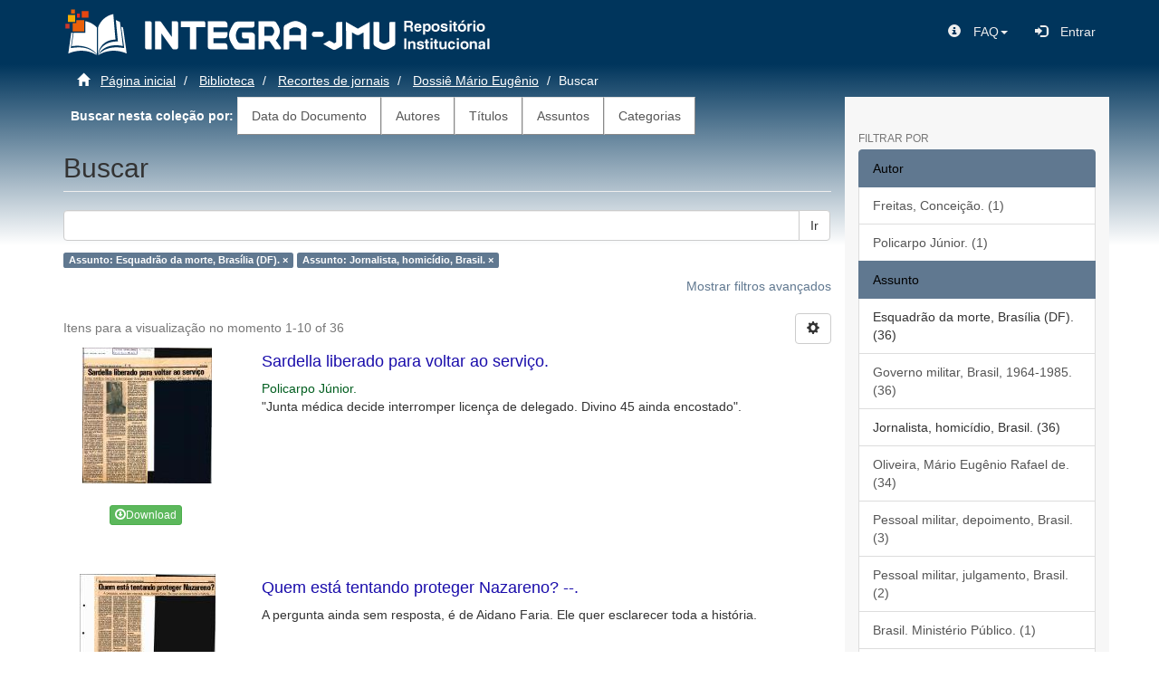

--- FILE ---
content_type: text/html;charset=utf-8
request_url: https://dspace.stm.jus.br/xmlui/handle/123456789/84/discover?filtertype_0=subject&filter_0=Jornalista%2C+homic%C3%ADdio%2C+Brasil.&filter_relational_operator_0=equals&filtertype=subject&filter_relational_operator=equals&filter=Esquadr%C3%A3o+da+morte%2C+Bras%C3%ADlia+%28DF%29.
body_size: 45247
content:
<!DOCTYPE html>
            <!--[if lt IE 7]> <html class="no-js lt-ie9 lt-ie8 lt-ie7" lang="en"> <![endif]-->
            <!--[if IE 7]>    <html class="no-js lt-ie9 lt-ie8" lang="en"> <![endif]-->
            <!--[if IE 8]>    <html class="no-js lt-ie9" lang="en"> <![endif]-->
            <!--[if gt IE 8]><!--> <html class="no-js" lang="en"> <!--<![endif]-->
            <head><META http-equiv="Content-Type" content="text/html; charset=UTF-8">
<meta content="text/html; charset=UTF-8" http-equiv="Content-Type">
<meta content="IE=edge,chrome=1" http-equiv="X-UA-Compatible">
<meta content="width=device-width,initial-scale=1" name="viewport">
<link rel="shortcut icon" href="/xmlui/themes/Mirage2/images/favicon.ico">
<link rel="apple-touch-icon" href="/xmlui/themes/Mirage2/images/apple-touch-icon.png">
<meta name="Generator" content="DSpace 5.10">
<link href="/xmlui/themes/Mirage2/styles/main.css" rel="stylesheet">
<link type="application/opensearchdescription+xml" rel="search" href="http://dspace.stm.jus.br:80/xmlui/description.xml" title="DSpace">
<script>
				//Clear default text of emty text areas on focus
				function tFocus(element)
				{
				if (element.value == ' '){element.value='';}
				}
				//Clear default text of emty text areas on submit
				function tSubmit(form)
				{
				var defaultedElements = document.getElementsByTagName("textarea");
				for (var i=0; i != defaultedElements.length; i++){
				if (defaultedElements[i].value == ' '){
				defaultedElements[i].value='';
				}
				}
				}
				//Disable pressing 'enter' key to submit a form (otherwise pressing 'enter' causes a submission to start over)
				function disableEnterKey(e)
				{
				var key;

				if(window.event)
				key = window.event.keyCode; //Internet Explorer
				else
				key = e.which; //Firefox and Netscape

				if(key == 13) //if "Enter" pressed, then disable!
				return false;
				else
				return true;
				}
			</script><!--[if lt IE 9]>
                <script src="/xmlui/themes/Mirage2/vendor/html5shiv/dist/html5shiv.js"> </script>
                <script src="/xmlui/themes/Mirage2/vendor/respond/respond.min.js"> </script>
                <![endif]--><script src="/xmlui/themes/Mirage2/vendor/modernizr/modernizr.js"> </script>
<link href="/xmlui/themes/Mirage2/font-awesome-4.7.0/css/font-awesome.min.css" rel="stylesheet">
<title>Buscar</title>
</head><body>
<header>
<div class="navbar-default">
<div class="container">
<div role="navigation" class="navbar navbar-static-top row">
<div style="float: left;" class="navbar-header">
<a class="col-sm-2" href="/xmlui/"><img src="/xmlui/themes/Mirage2//images/integra-logo2.png"></a><a class="col-sm-5" href="/xmlui/"><img style="margin-top: 12px;" src="/xmlui/themes/Mirage2//images/head_integra_jmu.png"></a>
</div>
<div class="navbar-header pull-right">
<ul class="nav nav-pills pull-left">
<li>
<form method="get" action="/xmlui/login" style="display: inline">
<button class="navbar-toggle navbar-link"><b aria-hidden="true" class="visible-xs glyphicon glyphicon-user"></b></button>
</form>
</li>
</ul>
</div>
<div class="navbar-header pull-right hidden-xs">
<ul class="nav navbar-nav pull-left">
<li class="dropdown">
<a data-toggle="dropdown" class="dropdown-toggle" role="button" href="#" id="user-dropdown-toggle"><span class="hidden-xs"><span class="glyphicon glyphicon-info-sign">&nbsp;</span>FAQ<b class="caret"></b></span></a>
<ul data-no-collapse="true" aria-labelledby="user-dropdown-toggle" role="menu" class="dropdown-menu pull-right">
<li>
<a target="_blank" href="https://www.stm.jus.br/informacao/biblioteca/faq-integra-jmu"><span class="glyphicon glyphicon-question-sign">&nbsp;</span>Perguntas Frequentes</a>
</li>
<li>
<a target="_blank" href="https://www.stm.jus.br/informacao/biblioteca/fale-com-o-integra-jmu"><span class="glyphicon glyphicon-comment">&nbsp;</span>Formul&aacute;rio do FAQ</a>
</li>
</ul>
</li>
</ul>
<ul class="nav navbar-nav pull-left">
<li>
<a href="/xmlui/ldap-login"><span class="glyphicon glyphicon-log-in">&nbsp;</span><span class="hidden-xs">Entrar</span></a>
</li>
</ul>
</div>
<div class="navbar-header pull-right">
<button type="button" class="navbar-toggle visible-sm visible-xs" data-toggle="offcanvas"><span class="sr-only">Toggle navigation</span><span class="icon-bar"></span><span class="icon-bar"></span><span class="icon-bar"></span></button>
</div>
</div>
</div>
</div>
</header>
<div class="background_gradiente_azul">
<div class="container" id="main-container">
<div class="row">
<div class="col-xs-12 col-sm-12 col-md-9 col-lg-9">
<div class="trail-wrapper hidden-print">
<div class="row">
<div class="col-xs-12">
<div class="breadcrumb dropdown visible-xs">
<a data-toggle="dropdown" class="dropdown-toggle" role="button" href="#" id="trail-dropdown-toggle">Buscar&nbsp;<b class="caret"></b></a>
<ul aria-labelledby="trail-dropdown-toggle" role="menu" class="dropdown-menu">
<li role="presentation">
<a role="menuitem" href="/xmlui/"><i aria-hidden="true" class="glyphicon glyphicon-home"></i>
							&nbsp;
						P&aacute;gina inicial</a>
</li>
<li role="presentation">
<a role="menuitem" href="/xmlui/handle/123456789/1">Biblioteca</a>
</li>
<li role="presentation">
<a role="menuitem" href="/xmlui/handle/123456789/7">Recortes de jornais</a>
</li>
<li role="presentation">
<a role="menuitem" href="/xmlui/handle/123456789/84">Dossi&ecirc; M&aacute;rio Eug&ecirc;nio</a>
</li>
<li role="presentation" class="disabled">
<a href="#" role="menuitem">Buscar</a>
</li>
</ul>
</div>
<ul class="breadcrumb hidden-xs">
<li>
<i aria-hidden="true" class="glyphicon glyphicon-home"></i>
				&nbsp;
			<a href="/xmlui/">P&aacute;gina inicial</a>
</li>
<li>
<a href="/xmlui/handle/123456789/1">Biblioteca</a>
</li>
<li>
<a href="/xmlui/handle/123456789/7">Recortes de jornais</a>
</li>
<li>
<a href="/xmlui/handle/123456789/84">Dossi&ecirc; M&aacute;rio Eug&ecirc;nio</a>
</li>
<li class="active">Buscar</li>
</ul>
</div>
</div>
<div class="row">
<div id="lista_principal" class="col-xs-12">
<b>&nbsp;
							Buscar nesta cole&ccedil;&atilde;o por:
						</b><a class="list-group-item ds-option" href="/xmlui/handle/123456789/84/browse?type=dateissued">Data do Documento</a><a class="list-group-item ds-option" href="/xmlui/handle/123456789/84/browse?type=author">Autores</a><a class="list-group-item ds-option" href="/xmlui/handle/123456789/84/browse?type=title">T&iacute;tulos</a><a class="list-group-item ds-option" href="/xmlui/handle/123456789/84/browse?type=subject">Assuntos</a><a class="list-group-item ds-option" href="/xmlui/handle/123456789/84/browse?type=type">Categorias</a>
</div>
</div>
<div class="row">
<div class="col-xs-12"></div>
</div>
</div>
<div class="hidden" id="no-js-warning-wrapper">
<div id="no-js-warning">
<div class="notice failure">JavaScript is disabled for your browser. Some features of this site may not work without it.</div>
</div>
</div>
<div class="row row-offcanvas-right">
<div class="horizontal-slider clearfix">
<div class="main-content">
<div class="col-lg-12 col-md-12 col-sm-12 col-xs-12">
<div id="lista-comunidades">
<h2 class="ds-div-head page-header first-page-header">Buscar</h2>
<div id="aspect_discovery_SimpleSearch_div_search" class="ds-static-div primary">
<p class="ds-paragraph">
<input id="aspect_discovery_SimpleSearch_field_discovery-json-search-url" class="ds-hidden-field form-control" name="discovery-json-search-url" type="hidden" value="https://dspace.stm.jus.br//JSON/discovery/search">
</p>
<p class="ds-paragraph">
<input id="aspect_discovery_SimpleSearch_field_discovery-json-scope" class="ds-hidden-field form-control" name="discovery-json-scope" type="hidden" value="123456789/84">
</p>
<p class="ds-paragraph">
<input id="aspect_discovery_SimpleSearch_field_contextpath" class="ds-hidden-field form-control" name="contextpath" type="hidden" value="/xmlui">
</p>
<div id="aspect_discovery_SimpleSearch_div_discovery-search-box" class="ds-static-div discoverySearchBox">
<form id="aspect_discovery_SimpleSearch_div_general-query" class="ds-interactive-div discover-search-box" action="discover" method="get" onsubmit="javascript:tSubmit(this);">
<fieldset id="aspect_discovery_SimpleSearch_list_primary-search" class="ds-form-list">
<div class="ds-form-item row">
<div class="col-sm-12">
<p class="input-group">
<input id="aspect_discovery_SimpleSearch_field_query" class="ds-text-field form-control" name="query" type="text" value=""><span class="input-group-btn"><button id="aspect_discovery_SimpleSearch_field_submit" class="ds-button-field btn btn-default search-icon search-icon" name="submit" type="submit">Ir</button></span>
</p>
</div>
</div>
<div id="filters-overview-wrapper-squared"></div>
</fieldset>
<p class="ds-paragraph">
<input id="aspect_discovery_SimpleSearch_field_filtertype_0" class="ds-hidden-field form-control" name="filtertype_0" type="hidden" value="subject">
</p>
<p class="ds-paragraph">
<input id="aspect_discovery_SimpleSearch_field_filtertype_1" class="ds-hidden-field form-control" name="filtertype_1" type="hidden" value="subject">
</p>
<p class="ds-paragraph">
<input id="aspect_discovery_SimpleSearch_field_filter_0" class="ds-hidden-field form-control" name="filter_0" type="hidden" value="Esquadr&atilde;o da morte, Bras&iacute;lia (DF).">
</p>
<p class="ds-paragraph">
<input id="aspect_discovery_SimpleSearch_field_filter_relational_operator_1" class="ds-hidden-field form-control" name="filter_relational_operator_1" type="hidden" value="equals">
</p>
<p class="ds-paragraph">
<input id="aspect_discovery_SimpleSearch_field_filter_1" class="ds-hidden-field form-control" name="filter_1" type="hidden" value="Jornalista, homic&iacute;dio, Brasil.">
</p>
<p class="ds-paragraph">
<input id="aspect_discovery_SimpleSearch_field_filter_relational_operator_0" class="ds-hidden-field form-control" name="filter_relational_operator_0" type="hidden" value="equals">
</p>
</form>
<form id="aspect_discovery_SimpleSearch_div_search-filters" class="ds-interactive-div discover-filters-box " action="discover" method="get" onsubmit="javascript:tSubmit(this);">
<div class="ds-static-div clearfix">
<p class="ds-paragraph pull-right">
<a href="#" class="show-advanced-filters">Mostrar filtros avan&ccedil;ados</a><a href="#" class="hide-advanced-filters hidden">Ocultar Filtros Avan&ccedil;ados</a>
</p>
</div>
<h3 class="ds-div-head discovery-filters-wrapper-head hidden">Filtros</h3>
<div id="aspect_discovery_SimpleSearch_div_discovery-filters-wrapper" class="ds-static-div  hidden">
<p class="ds-paragraph">Utilize filtros para refinar o resultado de busca.</p>
<script type="text/javascript">
                if (!window.DSpace) {
                    window.DSpace = {};
                }
                if (!window.DSpace.discovery) {
                    window.DSpace.discovery = {};
                }
                if (!window.DSpace.discovery.filters) {
                    window.DSpace.discovery.filters = [];
                }
                window.DSpace.discovery.filters.push({
                    type: 'subject',
                    relational_operator: 'equals',
                    query: 'Esquadr\u00E3o da morte, Bras\u00EDlia (DF).',
                });
            </script>
<div>teste</div>
<script type="text/javascript">
                if (!window.DSpace) {
                    window.DSpace = {};
                }
                if (!window.DSpace.discovery) {
                    window.DSpace.discovery = {};
                }
                if (!window.DSpace.discovery.filters) {
                    window.DSpace.discovery.filters = [];
                }
                window.DSpace.discovery.filters.push({
                    type: 'subject',
                    relational_operator: 'equals',
                    query: 'Jornalista, homic\u00EDdio, Brasil.',
                });
            </script>
<div>teste</div>
<script type="text/javascript">
                if (!window.DSpace) {
                    window.DSpace = {};
                }
                if (!window.DSpace.discovery) {
                    window.DSpace.discovery = {};
                }
                if (!window.DSpace.discovery.filters) {
                    window.DSpace.discovery.filters = [];
                }
            </script><script>
            if (!window.DSpace.i18n) {
                window.DSpace.i18n = {};
            } 
            if (!window.DSpace.i18n.discovery) {
                window.DSpace.i18n.discovery = {};
            }
        
                    if (!window.DSpace.i18n.discovery.filtertype) {
                        window.DSpace.i18n.discovery.filtertype = {};
                    }
                window.DSpace.i18n.discovery.filtertype.title='Título';window.DSpace.i18n.discovery.filtertype.author='Autor';window.DSpace.i18n.discovery.filtertype.subject='Assunto';window.DSpace.i18n.discovery.filtertype.dateIssued='Data de publicação';window.DSpace.i18n.discovery.filtertype.type='Tipo de documento';
                    if (!window.DSpace.i18n.discovery.filter_relational_operator) {
                        window.DSpace.i18n.discovery.filter_relational_operator = {};
                    }
                window.DSpace.i18n.discovery.filter_relational_operator.contains='Contém';window.DSpace.i18n.discovery.filter_relational_operator.equals='Igual';window.DSpace.i18n.discovery.filter_relational_operator.authority='ID';window.DSpace.i18n.discovery.filter_relational_operator.notcontains='Não contém';window.DSpace.i18n.discovery.filter_relational_operator.notequals='Diferentes';window.DSpace.i18n.discovery.filter_relational_operator.notauthority='sem ID';</script>
<div id="aspect_discovery_SimpleSearch_row_filter-controls" class="ds-form-item apply-filter">
<div>
<div class="">
<p class="btn-group">
<button id="aspect_discovery_SimpleSearch_field_submit_reset_filter" class="ds-button-field btn btn-default discovery-reset-filter-button discovery-reset-filter-button" name="submit_reset_filter" type="submit">Limpar</button><button class="ds-button-field btn btn-default discovery-add-filter-button visible-xs discovery-add-filter-button visible-xs " name="submit_add_filter" type="submit">Add New Filter</button><button id="aspect_discovery_SimpleSearch_field_submit_apply_filter" class="ds-button-field btn btn-default discovery-apply-filter-button discovery-apply-filter-button" name="submit_apply_filter" type="submit">Aplicar</button>
</p>
</div>
</div>
</div>
</div>
</form>
</div>
<form id="aspect_discovery_SimpleSearch_div_main-form" class="ds-interactive-div " action="/xmlui/handle/123456789/84/discover" method="post" onsubmit="javascript:tSubmit(this);">
<p class="ds-paragraph">
<input id="aspect_discovery_SimpleSearch_field_search-result" class="ds-hidden-field form-control" name="search-result" type="hidden" value="true">
</p>
<p class="ds-paragraph">
<input id="aspect_discovery_SimpleSearch_field_query" class="ds-hidden-field form-control" name="query" type="hidden" value="">
</p>
<p class="ds-paragraph">
<input id="aspect_discovery_SimpleSearch_field_current-scope" class="ds-hidden-field form-control" name="current-scope" type="hidden" value="123456789/84">
</p>
<p class="ds-paragraph">
<input id="aspect_discovery_SimpleSearch_field_filtertype_0" class="ds-hidden-field form-control" name="filtertype_0" type="hidden" value="subject">
</p>
<p class="ds-paragraph">
<input id="aspect_discovery_SimpleSearch_field_filtertype_1" class="ds-hidden-field form-control" name="filtertype_1" type="hidden" value="subject">
</p>
<p class="ds-paragraph">
<input id="aspect_discovery_SimpleSearch_field_filter_0" class="ds-hidden-field form-control" name="filter_0" type="hidden" value="Esquadr&atilde;o da morte, Bras&iacute;lia (DF).">
</p>
<p class="ds-paragraph">
<input id="aspect_discovery_SimpleSearch_field_filter_relational_operator_1" class="ds-hidden-field form-control" name="filter_relational_operator_1" type="hidden" value="equals">
</p>
<p class="ds-paragraph">
<input id="aspect_discovery_SimpleSearch_field_filter_1" class="ds-hidden-field form-control" name="filter_1" type="hidden" value="Jornalista, homic&iacute;dio, Brasil.">
</p>
<p class="ds-paragraph">
<input id="aspect_discovery_SimpleSearch_field_filter_relational_operator_0" class="ds-hidden-field form-control" name="filter_relational_operator_0" type="hidden" value="equals">
</p>
<p class="ds-paragraph">
<input id="aspect_discovery_SimpleSearch_field_rpp" class="ds-hidden-field form-control" name="rpp" type="hidden" value="10">
</p>
<p class="ds-paragraph">
<input id="aspect_discovery_SimpleSearch_field_sort_by" class="ds-hidden-field form-control" name="sort_by" type="hidden" value="score">
</p>
<p class="ds-paragraph">
<input id="aspect_discovery_SimpleSearch_field_order" class="ds-hidden-field form-control" name="order" type="hidden" value="desc">
</p>
</form>
<div class="pagination-masked clearfix top">
<div class="row">
<div class="col-xs-9">
<p class="pagination-info">Itens para a visualiza&ccedil;&atilde;o no momento 1-10 of 36</p>
</div>
<div class="col-xs-3">
<div class="btn-group discovery-sort-options-menu pull-right controls-gear-wrapper" id="aspect_discovery_SimpleSearch_div_search-controls-gear">
<button data-toggle="dropdown" class="btn btn-default dropdown-toggle"><span aria-hidden="true" class="glyphicon glyphicon-cog"></span></button>
<ul role="menu" class="dropdown-menu">
<li id="aspect_discovery_SimpleSearch_item_sort-head" class=" gear-head first dropdown-header">Op&ccedil;&atilde;o de ordena&ccedil;&atilde;o:</li>
<li id="aspect_discovery_SimpleSearch_item_relevance" class=" gear-option gear-option-selected">
<a class="" href="sort_by=score&order=desc"><span class="glyphicon glyphicon-ok btn-xs active"></span>Relev&acirc;ncia</a>
</li>
<li id="aspect_discovery_SimpleSearch_item_dc_title_sort" class=" gear-option">
<a class="" href="sort_by=dc.title_sort&order=asc"><span class="glyphicon glyphicon-ok btn-xs invisible"></span>T&iacute;tulo - crescente</a>
</li>
<li id="aspect_discovery_SimpleSearch_item_dc_title_sort" class=" gear-option">
<a class="" href="sort_by=dc.title_sort&order=desc"><span class="glyphicon glyphicon-ok btn-xs invisible"></span>T&iacute;tulo - decrescente</a>
</li>
<li id="aspect_discovery_SimpleSearch_item_dc_date_issued_dt" class=" gear-option">
<a class="" href="sort_by=dc.date.issued_dt&order=asc"><span class="glyphicon glyphicon-ok btn-xs invisible"></span>Data de publica&ccedil;&atilde;o - crescente</a>
</li>
<li id="aspect_discovery_SimpleSearch_item_dc_date_issued_dt" class=" gear-option">
<a class="" href="sort_by=dc.date.issued_dt&order=desc"><span class="glyphicon glyphicon-ok btn-xs invisible"></span>Data de publica&ccedil;&atilde;o - decrescente</a>
</li>
<li class="divider"></li>
<li id="aspect_discovery_SimpleSearch_item_rpp-head" class=" gear-head dropdown-header">Resultados por p&aacute;gina:</li>
<li id="aspect_discovery_SimpleSearch_item_rpp-5" class=" gear-option">
<a class="" href="rpp=5"><span class="glyphicon glyphicon-ok btn-xs invisible"></span>5</a>
</li>
<li id="aspect_discovery_SimpleSearch_item_rpp-10" class=" gear-option gear-option-selected">
<a class="" href="rpp=10"><span class="glyphicon glyphicon-ok btn-xs active"></span>10</a>
</li>
<li id="aspect_discovery_SimpleSearch_item_rpp-20" class=" gear-option">
<a class="" href="rpp=20"><span class="glyphicon glyphicon-ok btn-xs invisible"></span>20</a>
</li>
<li id="aspect_discovery_SimpleSearch_item_rpp-40" class=" gear-option">
<a class="" href="rpp=40"><span class="glyphicon glyphicon-ok btn-xs invisible"></span>40</a>
</li>
<li id="aspect_discovery_SimpleSearch_item_rpp-60" class=" gear-option">
<a class="" href="rpp=60"><span class="glyphicon glyphicon-ok btn-xs invisible"></span>60</a>
</li>
<li id="aspect_discovery_SimpleSearch_item_rpp-80" class=" gear-option">
<a class="" href="rpp=80"><span class="glyphicon glyphicon-ok btn-xs invisible"></span>80</a>
</li>
<li id="aspect_discovery_SimpleSearch_item_rpp-100" class=" gear-option">
<a class="" href="rpp=100"><span class="glyphicon glyphicon-ok btn-xs invisible"></span>100</a>
</li>
</ul>
</div>
</div>
</div>
</div>
<div id="aspect_discovery_SimpleSearch_div_search-results" class="ds-static-div primary">
<div class="row ds-artifact-item ">
<div class="col-sm-3 hidden-xs">
<div class="thumbnail artifact-preview">
<a href="/xmlui/handle/123456789/32249" class="image-link"><img alt="Thumbnail" class="img-responsive" src="/xmlui/bitstream/handle/123456789/32249/769495_A1b.pdf.jpg?sequence=6&isAllowed=y"></a>
</div>
<a href="/xmlui/bitstream/handle/123456789/32249/769495_A1b.pdf?sequence=2&isAllowed=n"><button class="btn btn-success btn-xs-discover" type="button"><span class="glyphicon glyphicon-download"></span>Download</button></a>
</div>
<div class="col-sm-9 artifact-description">
<a href="/xmlui/handle/123456789/32249">
<h4 class="padraogoogletitulo">Sardella liberado para voltar ao servi&ccedil;o.<span class="Z3988" title="ctx_ver=Z39.88-2004&amp;rft_val_fmt=info%3Aofi%2Ffmt%3Akev%3Amtx%3Adc&amp;rft_id=Correio+braziliense%2C+p.+18%2C++22+out.+1986+%28000414727%29.&amp;rft_id=Pastas+de+recortes+de+jornais+do+STM%2C+n.+DME.+Dossi%C3%AA+M%C3%A1rio+Eug%C3%AAnio+%28000706855%29.&amp;rft_id=https%3A%2F%2Fdspace.stm.jus.br%2Fhandle%2F123456789%2F32249&amp;rfr_id=info%3Asid%2Fdspace.org%3Arepository&amp;">&nbsp;</span>
</h4>
</a>
<div class="artifact-info">
<span class="author h4"><small><span style="color:#015e1f">Policarpo J&uacute;nior.</span></small></span> 
<div class="abstract">"Junta m&eacute;dica decide interromper licen&ccedil;a de delegado. Divino 45 ainda encostado".</div>
</div>
</div>
</div>
<div class="row ds-artifact-item ">
<div class="col-sm-3 hidden-xs">
<div class="thumbnail artifact-preview">
<a href="/xmlui/handle/123456789/32250" class="image-link"><img alt="Thumbnail" class="img-responsive" src="/xmlui/bitstream/handle/123456789/32250/776554_A1b.pdf.jpg?sequence=6&isAllowed=y"></a>
</div>
<a href="/xmlui/bitstream/handle/123456789/32250/776554_A1b.pdf?sequence=2&isAllowed=n"><button class="btn btn-success btn-xs-discover" type="button"><span class="glyphicon glyphicon-download"></span>Download</button></a>
</div>
<div class="col-sm-9 artifact-description">
<a href="/xmlui/handle/123456789/32250">
<h4 class="padraogoogletitulo">Quem est&aacute; tentando proteger Nazareno? --.<span class="Z3988" title="ctx_ver=Z39.88-2004&amp;rft_val_fmt=info%3Aofi%2Ffmt%3Akev%3Amtx%3Adc&amp;rft_id=Correio+braziliense%2C+p.+36%2C+16+fev.+1986+%28000414727%29.&amp;rft_id=Pastas+de+recortes+de+jornais+do+STM%2C+n.+DME.+Dossi%C3%AA+M%C3%A1rio+Eug%C3%AAnio+%28000706855%29.&amp;rft_id=https%3A%2F%2Fdspace.stm.jus.br%2Fhandle%2F123456789%2F32250&amp;rfr_id=info%3Asid%2Fdspace.org%3Arepository&amp;">&nbsp;</span>
</h4>
</a>
<div class="artifact-info">
<span class="author h4"><small></small></span> 
<div class="abstract">A pergunta ainda sem resposta, &eacute; de Aidano Faria. Ele quer esclarecer toda a hist&oacute;ria.</div>
</div>
</div>
</div>
<div class="row ds-artifact-item ">
<div class="col-sm-3 hidden-xs">
<div class="thumbnail artifact-preview">
<a href="/xmlui/handle/123456789/32266" class="image-link"><img alt="Thumbnail" class="img-responsive" src="/xmlui/bitstream/handle/123456789/32266/769470_A1b.pdf.jpg?sequence=6&isAllowed=y"></a>
</div>
<a href="/xmlui/bitstream/handle/123456789/32266/769470_A1b.pdf?sequence=2&isAllowed=n"><button class="btn btn-success btn-xs-discover" type="button"><span class="glyphicon glyphicon-download"></span>Download</button></a>
</div>
<div class="col-sm-9 artifact-description">
<a href="/xmlui/handle/123456789/32266">
<h4 class="padraogoogletitulo">Escolha do novo relator n&atilde;o &eacute; tarefa demorada.<span class="Z3988" title="ctx_ver=Z39.88-2004&amp;rft_val_fmt=info%3Aofi%2Ffmt%3Akev%3Amtx%3Adc&amp;rft_id=Correio+braziliense%2C+p.+16%2C+16+abr.+1986+%28000414727%29.&amp;rft_id=Pastas+de+recortes+de+jornais+do+STM%2C+n.+DME.+Dossi%C3%AA+M%C3%A1rio+Eug%C3%AAnio+%28000706855%29.&amp;rft_id=https%3A%2F%2Fdspace.stm.jus.br%2Fhandle%2F123456789%2F32266&amp;rfr_id=info%3Asid%2Fdspace.org%3Arepository&amp;">&nbsp;</span>
</h4>
</a>
<div class="artifact-info">
<span class="author h4"><small></small></span> 
<div class="abstract">"A indica&ccedil;&atilde;o &eacute; por sorteio e acontecer&aacute; 48h ap&oacute;s a assinatura da aposentadoria de Hel&aacute;dio".</div>
</div>
</div>
</div>
<div class="row ds-artifact-item ">
<div class="col-sm-3 hidden-xs">
<div class="thumbnail artifact-preview">
<a href="/xmlui/handle/123456789/32285" class="image-link"><img alt="Thumbnail" class="img-responsive" src="/xmlui/bitstream/handle/123456789/32285/795403_A1b.pdf.jpg?sequence=6&isAllowed=y"></a>
</div>
<a href="/xmlui/bitstream/handle/123456789/32285/795403_A1b.pdf?sequence=2&isAllowed=n"><button class="btn btn-success btn-xs-discover" type="button"><span class="glyphicon glyphicon-download"></span>Download</button></a>
</div>
<div class="col-sm-9 artifact-description">
<a href="/xmlui/handle/123456789/32285">
<h4 class="padraogoogletitulo">Caso M&aacute;rio tem novo relator.<span class="Z3988" title="ctx_ver=Z39.88-2004&amp;rft_val_fmt=info%3Aofi%2Ffmt%3Akev%3Amtx%3Adc&amp;rft_id=Correio+braziliense%2C+p.+14%2C+12+nov.+1985+%28000414727%29.&amp;rft_id=Pastas+de+recortes+de+jornais+do+STM%2C+n.+DME.+Dossi%C3%AA+M%C3%A1rio+Eug%C3%AAnio+%28000706855%29.&amp;rft_id=https%3A%2F%2Fdspace.stm.jus.br%2Fhandle%2F123456789%2F32285&amp;rfr_id=info%3Asid%2Fdspace.org%3Arepository&amp;">&nbsp;</span>
</h4>
</a>
<div class="artifact-info">
<span class="author h4"><small></small></span> 
</div>
</div>
</div>
<div class="row ds-artifact-item ">
<div class="col-sm-3 hidden-xs">
<div class="thumbnail artifact-preview">
<a href="/xmlui/handle/123456789/32279" class="image-link"><img alt="Thumbnail" class="img-responsive" src="/xmlui/bitstream/handle/123456789/32279/769388_A1b.pdf.jpg?sequence=6&isAllowed=y"></a>
</div>
<a href="/xmlui/bitstream/handle/123456789/32279/769388_A1b.pdf?sequence=2&isAllowed=n"><button class="btn btn-success btn-xs-discover" type="button"><span class="glyphicon glyphicon-download"></span>Download</button></a>
</div>
<div class="col-sm-9 artifact-description">
<a href="/xmlui/handle/123456789/32279">
<h4 class="padraogoogletitulo">Fam&iacute;lia de M&aacute;rio pode processar Nadir.<span class="Z3988" title="ctx_ver=Z39.88-2004&amp;rft_val_fmt=info%3Aofi%2Ffmt%3Akev%3Amtx%3Adc&amp;rft_id=Correio+braziliense+18+15%2F02%2F1986+%28000414727%29.&amp;rft_id=Pastas+de+recortes+de+jornais+do+STM+DME+Dossi%C3%AA+M%C3%A1rio+Eug%C3%AAnio+%28000706855%29.&amp;rft_id=https%3A%2F%2Fdspace.stm.jus.br%2Fhandle%2F123456789%2F32279&amp;rfr_id=info%3Asid%2Fdspace.org%3Arepository&amp;">&nbsp;</span>
</h4>
</a>
<div class="artifact-info">
<span class="author h4"><small></small></span> 
<div class="abstract">"A&ccedil;&atilde;o seria para for&ccedil;ar a entrega do depoimento do sargento Nazareno, que acusa Lauro Rieth".</div>
</div>
</div>
</div>
<div class="row ds-artifact-item ">
<div class="col-sm-3 hidden-xs">
<div class="thumbnail artifact-preview">
<a href="/xmlui/handle/123456789/32272" class="image-link"><img alt="Thumbnail" class="img-responsive" src="/xmlui/bitstream/handle/123456789/32272/769459_A1b.pdf.jpg?sequence=6&isAllowed=y"></a>
</div>
<a href="/xmlui/bitstream/handle/123456789/32272/769459_A1b.pdf?sequence=2&isAllowed=n"><button class="btn btn-success btn-xs-discover" type="button"><span class="glyphicon glyphicon-download"></span>Download</button></a>
</div>
<div class="col-sm-9 artifact-description">
<a href="/xmlui/handle/123456789/32272">
<h4 class="padraogoogletitulo">Nazareno abre o jogo e acusa o coronel Rieth.<span class="Z3988" title="ctx_ver=Z39.88-2004&amp;rft_val_fmt=info%3Aofi%2Ffmt%3Akev%3Amtx%3Adc&amp;rft_id=Correio+braziliense+23+20%2F03%2F1986+%28000414727%29.&amp;rft_id=Pastas+de+recortes+de+jornais+do+STM+DME+Dossi%C3%AA+M%C3%A1rio+Eug%C3%AAnio+%28000706855%29.&amp;rft_id=https%3A%2F%2Fdspace.stm.jus.br%2Fhandle%2F123456789%2F32272&amp;rfr_id=info%3Asid%2Fdspace.org%3Arepository&amp;">&nbsp;</span>
</h4>
</a>
<div class="artifact-info">
<span class="author h4"><small></small></span> 
<div class="abstract">"O ex-secret&aacute;rio ofereceu viaturas e homens para o sucesso da "Opera&ccedil;&atilde;o Leite"".</div>
</div>
</div>
</div>
<div class="row ds-artifact-item ">
<div class="col-sm-3 hidden-xs">
<div class="thumbnail artifact-preview">
<a href="/xmlui/handle/123456789/32256" class="image-link"><img alt="Thumbnail" class="img-responsive" src="/xmlui/bitstream/handle/123456789/32256/769488_A1b.pdf.jpg?sequence=6&isAllowed=y"></a>
</div>
<a href="/xmlui/bitstream/handle/123456789/32256/769488_A1b.pdf?sequence=2&isAllowed=n"><button class="btn btn-success btn-xs-discover" type="button"><span class="glyphicon glyphicon-download"></span>Download</button></a>
</div>
<div class="col-sm-9 artifact-description">
<a href="/xmlui/handle/123456789/32256">
<h4 class="padraogoogletitulo">L&uacute;cio Arantes &eacute; o novo relator do caso M&aacute;rio.<span class="Z3988" title="ctx_ver=Z39.88-2004&amp;rft_val_fmt=info%3Aofi%2Ffmt%3Akev%3Amtx%3Adc&amp;rft_id=Correio+braziliense%2C+p.+20%2C+9+maio+1986+%28000414727%29.&amp;rft_id=Pastas+de+recortes+de+jornais+do+STM%2C+n.+DME.+Dossi%C3%AA+M%C3%A1rio+Eug%C3%AAnio+%28000706855%29.&amp;rft_id=https%3A%2F%2Fdspace.stm.jus.br%2Fhandle%2F123456789%2F32256&amp;rfr_id=info%3Asid%2Fdspace.org%3Arepository&amp;">&nbsp;</span>
</h4>
</a>
<div class="artifact-info">
<span class="author h4"><small></small></span> 
<div class="abstract">"Antes de analisar os recursos, ele decide sobre a juntada dos depoimentos contra Rieth".</div>
</div>
</div>
</div>
<div class="row ds-artifact-item ">
<div class="col-sm-3 hidden-xs">
<div class="thumbnail artifact-preview">
<a href="/xmlui/handle/123456789/32248" class="image-link"><img alt="Thumbnail" class="img-responsive" src="/xmlui/bitstream/handle/123456789/32248/769467_A1b.pdf.jpg?sequence=6&isAllowed=y"></a>
</div>
<a href="/xmlui/bitstream/handle/123456789/32248/769467_A1b.pdf?sequence=2&isAllowed=n"><button class="btn btn-success btn-xs-discover" type="button"><span class="glyphicon glyphicon-download"></span>Download</button></a>
</div>
<div class="col-sm-9 artifact-description">
<a href="/xmlui/handle/123456789/32248">
<h4 class="padraogoogletitulo">Caso M&aacute;rio trope&ccedil;a agora numa aposentadoria.<span class="Z3988" title="ctx_ver=Z39.88-2004&amp;rft_val_fmt=info%3Aofi%2Ffmt%3Akev%3Amtx%3Adc&amp;rft_id=Correio+braziliense%2C+p.+26%2C+15+abr.+1986+%28000414727%29.&amp;rft_id=Pastas+de+recortes+de+jornais+do+STM%2C+n.+DME.+Dossi%C3%AA+M%C3%A1rio+Eug%C3%AAnio+%28000706855%29.&amp;rft_id=https%3A%2F%2Fdspace.stm.jus.br%2Fhandle%2F123456789%2F32248&amp;rfr_id=info%3Asid%2Fdspace.org%3Arepository&amp;">&nbsp;</span>
</h4>
</a>
<div class="artifact-info">
<span class="author h4"><small><span style="color:#015e1f">Freitas, Concei&ccedil;&atilde;o.</span></small></span> 
<div class="abstract">"Relator deixa a carreira antes de julgar os recursos e o processo volta &agrave; fase inicial".</div>
</div>
</div>
</div>
<div class="row ds-artifact-item ">
<div class="col-sm-3 hidden-xs">
<div class="thumbnail artifact-preview">
<a href="/xmlui/handle/123456789/32246" class="image-link"><img alt="Thumbnail" class="img-responsive" src="/xmlui/bitstream/handle/123456789/32246/769501_A1b.pdf.jpg?sequence=6&isAllowed=y"></a>
</div>
<a href="/xmlui/bitstream/handle/123456789/32246/769501_A1b.pdf?sequence=2&isAllowed=n"><button class="btn btn-success btn-xs-discover" type="button"><span class="glyphicon glyphicon-download"></span>Download</button></a>
</div>
<div class="col-sm-9 artifact-description">
<a href="/xmlui/handle/123456789/32246">
<h4 class="padraogoogletitulo">Nazareno n&atilde;o se abala com a pena de onze anos.<span class="Z3988" title="ctx_ver=Z39.88-2004&amp;rft_val_fmt=info%3Aofi%2Ffmt%3Akev%3Amtx%3Adc&amp;rft_id=Correio+braziliense+8783+21-22+29%2F04%2F1987+%28000414727%29.&amp;rft_id=Pastas+de+recortes+de+jornais+do+STM+DME+Dossi%C3%AA+M%C3%A1rio+Eug%C3%AAnio+%28000706855%29.&amp;rft_id=https%3A%2F%2Fdspace.stm.jus.br%2Fhandle%2F123456789%2F32246&amp;rfr_id=info%3Asid%2Fdspace.org%3Arepository&amp;">&nbsp;</span>
</h4>
</a>
<div class="artifact-info">
<span class="author h4"><small></small></span> 
<div class="abstract">"Ele sorriu no final da sess&atilde;o, aliviado, demonstrando que esperava condena&ccedil;&atilde;o mais pesada".</div>
</div>
</div>
</div>
<div class="row ds-artifact-item ">
<div class="col-sm-3 hidden-xs">
<div class="thumbnail artifact-preview">
<a href="/xmlui/handle/123456789/32260" class="image-link"><img alt="Thumbnail" class="img-responsive" src="/xmlui/bitstream/handle/123456789/32260/769482_A1b.pdf.jpg?sequence=6&isAllowed=y"></a>
</div>
<a href="/xmlui/bitstream/handle/123456789/32260/769482_A1b.pdf?sequence=2&isAllowed=n"><button class="btn btn-success btn-xs-discover" type="button"><span class="glyphicon glyphicon-download"></span>Download</button></a>
</div>
<div class="col-sm-9 artifact-description">
<a href="/xmlui/handle/123456789/32260">
<h4 class="padraogoogletitulo">Hel&aacute;dio recebe de volta processo contra Rieth.<span class="Z3988" title="ctx_ver=Z39.88-2004&amp;rft_val_fmt=info%3Aofi%2Ffmt%3Akev%3Amtx%3Adc&amp;rft_id=Correio+braziliense%2C+p.+20%2C+25+abr.+1986+%28000414727%29.&amp;rft_id=Pastas+de+recortes+de+jornais+do+STM%2C+n.+DME.+Dossi%C3%AA+M%C3%A1rio+Eug%C3%AAnio+%28000706855%29.&amp;rft_id=https%3A%2F%2Fdspace.stm.jus.br%2Fhandle%2F123456789%2F32260&amp;rfr_id=info%3Asid%2Fdspace.org%3Arepository&amp;">&nbsp;</span>
</h4>
</a>
<div class="artifact-info">
<span class="author h4"><small></small></span> 
</div>
</div>
</div>
</div>
<div class="pagination-masked clearfix bottom">
<div class="centered-pagination">
<ul class="pagination">
<li class="disabled">
<a class="previous-page-link" href="discover?rpp=10&page=0&group_by=none&etal=0&filtertype_0=subject&filtertype_1=subject&filter_0=Esquadr%C3%A3o+da+morte%2C+Bras%C3%ADlia+%28DF%29.&filter_relational_operator_1=equals&filter_1=Jornalista%2C+homic%C3%ADdio%2C+Brasil.&filter_relational_operator_0=equals"><span class="glyphicon glyphicon-arrow-left"></span></a>
</li>
<li class="active">
<a href="discover?rpp=10&page=1&group_by=none&etal=0&filtertype_0=subject&filtertype_1=subject&filter_0=Esquadr%C3%A3o+da+morte%2C+Bras%C3%ADlia+%28DF%29.&filter_relational_operator_1=equals&filter_1=Jornalista%2C+homic%C3%ADdio%2C+Brasil.&filter_relational_operator_0=equals">1</a>
</li>
<li class="page-link page-link-offset-1">
<a href="discover?rpp=10&page=2&group_by=none&etal=0&filtertype_0=subject&filtertype_1=subject&filter_0=Esquadr%C3%A3o+da+morte%2C+Bras%C3%ADlia+%28DF%29.&filter_relational_operator_1=equals&filter_1=Jornalista%2C+homic%C3%ADdio%2C+Brasil.&filter_relational_operator_0=equals">2</a>
</li>
<li class="page-link page-link-offset-2">
<a href="discover?rpp=10&page=3&group_by=none&etal=0&filtertype_0=subject&filtertype_1=subject&filter_0=Esquadr%C3%A3o+da+morte%2C+Bras%C3%ADlia+%28DF%29.&filter_relational_operator_1=equals&filter_1=Jornalista%2C+homic%C3%ADdio%2C+Brasil.&filter_relational_operator_0=equals">3</a>
</li>
<li class="page-link page-link-offset-3">
<a href="discover?rpp=10&page=4&group_by=none&etal=0&filtertype_0=subject&filtertype_1=subject&filter_0=Esquadr%C3%A3o+da+morte%2C+Bras%C3%ADlia+%28DF%29.&filter_relational_operator_1=equals&filter_1=Jornalista%2C+homic%C3%ADdio%2C+Brasil.&filter_relational_operator_0=equals">4</a>
</li>
<li>
<a class="next-page-link" href="discover?rpp=10&page=2&group_by=none&etal=0&filtertype_0=subject&filtertype_1=subject&filter_0=Esquadr%C3%A3o+da+morte%2C+Bras%C3%ADlia+%28DF%29.&filter_relational_operator_1=equals&filter_1=Jornalista%2C+homic%C3%ADdio%2C+Brasil.&filter_relational_operator_0=equals"><span class="glyphicon glyphicon-arrow-right"></span></a>
</li>
</ul>
</div>
</div>
</div>
</div>
</div>
</div>
</div>
</div>
</div>
<div style="top: auto;" role="navigation" id="sidebar" class="col-xs-6 col-sm-3 col-md-3 col-lg-3 sidebar-offcanvas row-offcanvas">
<div class="word-break hidden-print" id="ds-options">
<div id="aspect_viewArtifacts_Navigation_list_context" class="list-group"></div>
<div id="aspect_viewArtifacts_Navigation_list_administrative" class="list-group"></div>
<h2 class="ds-option-set-head  h6">FILTRAR POR</h2>
<div id="aspect_discovery_Navigation_list_discovery" class="list-group">
<a class="list-group-item active"><span class="h5 list-group-item-heading  h5">Autor</span></a><a href="/xmlui/handle/123456789/84/discover?filtertype_0=subject&filtertype_1=subject&filter_0=Esquadr%C3%A3o+da+morte%2C+Bras%C3%ADlia+%28DF%29.&filter_relational_operator_1=equals&filter_1=Jornalista%2C+homic%C3%ADdio%2C+Brasil.&filter_relational_operator_0=equals&filtertype=author&filter_relational_operator=equals&filter=Freitas%2C+Concei%C3%A7%C3%A3o." class="list-group-item ds-option">Freitas, Concei&ccedil;&atilde;o. (1)</a><a href="/xmlui/handle/123456789/84/discover?filtertype_0=subject&filtertype_1=subject&filter_0=Esquadr%C3%A3o+da+morte%2C+Bras%C3%ADlia+%28DF%29.&filter_relational_operator_1=equals&filter_1=Jornalista%2C+homic%C3%ADdio%2C+Brasil.&filter_relational_operator_0=equals&filtertype=author&filter_relational_operator=equals&filter=Policarpo+J%C3%BAnior." class="list-group-item ds-option">Policarpo J&uacute;nior. (1)</a><a class="list-group-item active"><span class="h5 list-group-item-heading  h5">Assunto</span></a>
<div id="aspect_discovery_SidebarFacetsTransformer_item_0_6421198561042306" class="list-group-item ds-option selected">Esquadr&atilde;o da morte, Bras&iacute;lia (DF). (36)</div>
<a href="/xmlui/handle/123456789/84/discover?filtertype_0=subject&filtertype_1=subject&filter_0=Esquadr%C3%A3o+da+morte%2C+Bras%C3%ADlia+%28DF%29.&filter_relational_operator_1=equals&filter_1=Jornalista%2C+homic%C3%ADdio%2C+Brasil.&filter_relational_operator_0=equals&filtertype=subject&filter_relational_operator=equals&filter=Governo+militar%2C+Brasil%2C+1964-1985." class="list-group-item ds-option">Governo militar, Brasil, 1964-1985. (36)</a>
<div id="aspect_discovery_SidebarFacetsTransformer_item_0_21990296136885523" class="list-group-item ds-option selected">Jornalista, homic&iacute;dio, Brasil. (36)</div>
<a href="/xmlui/handle/123456789/84/discover?filtertype_0=subject&filtertype_1=subject&filter_0=Esquadr%C3%A3o+da+morte%2C+Bras%C3%ADlia+%28DF%29.&filter_relational_operator_1=equals&filter_1=Jornalista%2C+homic%C3%ADdio%2C+Brasil.&filter_relational_operator_0=equals&filtertype=subject&filter_relational_operator=equals&filter=Oliveira%2C+M%C3%A1rio+Eug%C3%AAnio+Rafael+de." class="list-group-item ds-option">Oliveira, M&aacute;rio Eug&ecirc;nio Rafael de. (34)</a><a href="/xmlui/handle/123456789/84/discover?filtertype_0=subject&filtertype_1=subject&filter_0=Esquadr%C3%A3o+da+morte%2C+Bras%C3%ADlia+%28DF%29.&filter_relational_operator_1=equals&filter_1=Jornalista%2C+homic%C3%ADdio%2C+Brasil.&filter_relational_operator_0=equals&filtertype=subject&filter_relational_operator=equals&filter=Pessoal+militar%2C+depoimento%2C+Brasil." class="list-group-item ds-option">Pessoal militar, depoimento, Brasil. (3)</a><a href="/xmlui/handle/123456789/84/discover?filtertype_0=subject&filtertype_1=subject&filter_0=Esquadr%C3%A3o+da+morte%2C+Bras%C3%ADlia+%28DF%29.&filter_relational_operator_1=equals&filter_1=Jornalista%2C+homic%C3%ADdio%2C+Brasil.&filter_relational_operator_0=equals&filtertype=subject&filter_relational_operator=equals&filter=Pessoal+militar%2C+julgamento%2C+Brasil." class="list-group-item ds-option">Pessoal militar, julgamento, Brasil. (2)</a><a href="/xmlui/handle/123456789/84/discover?filtertype_0=subject&filtertype_1=subject&filter_0=Esquadr%C3%A3o+da+morte%2C+Bras%C3%ADlia+%28DF%29.&filter_relational_operator_1=equals&filter_1=Jornalista%2C+homic%C3%ADdio%2C+Brasil.&filter_relational_operator_0=equals&filtertype=subject&filter_relational_operator=equals&filter=Brasil.+Minist%C3%A9rio+P%C3%BAblico." class="list-group-item ds-option">Brasil. Minist&eacute;rio P&uacute;blico. (1)</a><a href="/xmlui/handle/123456789/84/discover?filtertype_0=subject&filtertype_1=subject&filter_0=Esquadr%C3%A3o+da+morte%2C+Bras%C3%ADlia+%28DF%29.&filter_relational_operator_1=equals&filter_1=Jornalista%2C+homic%C3%ADdio%2C+Brasil.&filter_relational_operator_0=equals&filtertype=subject&filter_relational_operator=equals&filter=Brasil.+Supremo+Tribunal+Federal+%28STF%29." class="list-group-item ds-option">Brasil. Supremo Tribunal Federal (STF). (1)</a><a href="/xmlui/handle/123456789/84/discover?filtertype_0=subject&filtertype_1=subject&filter_0=Esquadr%C3%A3o+da+morte%2C+Bras%C3%ADlia+%28DF%29.&filter_relational_operator_1=equals&filter_1=Jornalista%2C+homic%C3%ADdio%2C+Brasil.&filter_relational_operator_0=equals&filtertype=subject&filter_relational_operator=equals&filter=Depoimento+%28processo+penal%29%2C+pessoal+militar%2C+Brasil." class="list-group-item ds-option">Depoimento (processo penal), pessoal militar, Brasil. (1)</a><a href="/xmlui/handle/123456789/84/discover?filtertype_0=subject&filtertype_1=subject&filter_0=Esquadr%C3%A3o+da+morte%2C+Bras%C3%ADlia+%28DF%29.&filter_relational_operator_1=equals&filter_1=Jornalista%2C+homic%C3%ADdio%2C+Brasil.&filter_relational_operator_0=equals&filtertype=subject&filter_relational_operator=equals&filter=Justi%C3%A7a+militar%2C+compet%C3%AAncia%2C+Brasil." class="list-group-item ds-option">Justi&ccedil;a militar, compet&ecirc;ncia, Brasil. (1)</a>
</div>
<div id="aspect_statisticsGoogleAnalytics_Navigation_list_statistics" class="list-group"></div>
</div>
</div>
</div>
<div class="row">
<div class="col-xs-12 col-sm-12 col-md-12 col-lg-12">
<div class="hidden-xs hidden-sm">
<footer>
<div class="row">
<div id="logo_footer" class="col-xs-3 col-sm-3 col-md-3 col-lg-3">
<a href="http://www.stm.jus.br/" target="_blank" title="Superior Tribunal Militar"><img src="/xmlui/themes/Mirage2//images/imagens_home/logo_stm.png" alt="Superior Tribunal Militar"></a>
</div>
<div class="col-xs-6 col-sm-3 col-md-3 col-lg-3">
<div>
<div>Setor de Autarquias Sul, Qd. 01 </div>
<div>Edif&iacute;cio Sede do STM, Bloco B</div>
<div> CEP 70.098-900 - Bras&iacute;lia - DF</div>
<div>
<a href="https://www.facebook.com/SuperiorTribunalMilitar" target="_blank" title="Facebook STM"><img src="/xmlui/themes/Mirage2//images/imagens_home/facebook1.png" alt="Facebook STM"></a>&nbsp;&nbsp;&nbsp;<a href="https://twitter.com/stm_oficial" target="_blank" title="Twitter STM"><img src="/xmlui/themes/Mirage2//images/imagens_home/twitter.png" alt="Twitter STM"></a>&nbsp;&nbsp;&nbsp;<a href="https://www.instagram.com/stm_oficial/" target="_blank" title="Instagram STM"><img src="/xmlui/themes/Mirage2//images/imagens_home/ico_instagram1.jpg" alt="Instagram STM"></a>&nbsp;&nbsp;&nbsp;<a href="https://www.youtube.com/user/ascomstm" target="_blank" title="YouTube STM"><img src="/xmlui/themes/Mirage2//images/imagens_home/ico_youtube.jpg" alt="YouTube STM"></a>&nbsp;&nbsp;&nbsp;<a href="https://www.flickr.com/photos/ascomstm/sets/" target="_blank" title="Flick STM"><img src="/xmlui/themes/Mirage2//images/imagens_home/flickr.jpg" alt="Flick STM"></a>
</div>
</div>
</div>
<div class="col-xs-6 col-sm-3 col-md-3 col-lg-3">
<div>
<p>
<img src="/xmlui/themes/Mirage2//images/imagens_home/responsive.png" alt="V Libras">&nbsp;
							Site Responsivo
						</p>
</div>
<div>
<p>
<a href="http://www.vlibras.gov.br/" target="_blank" title="Download VLibras"><img src="/xmlui/themes/Mirage2//images/imagens_home/vlibras4.png" alt="V Libras"></a>&nbsp;
							Acess&iacute;vel em Libras
						</p>
</div>
<div>
<a target="_blank" href="http://www.dspace.org/">DSpace software</a>
						copyright&nbsp;&copy;&nbsp;2002-2018&nbsp;
						<a target="_blank" href="http://www.duraspace.org/">DuraSpace</a>
</div>
</div>
<div class="col-xs-6 col-sm-3 col-md-3 col-lg-3">
<div>
<p>Projeto e Design:</p>
</div>
<div>
						DIDOC / COGES / LEGIS
					</div>
<div class="hidden-print">DITIN / CDESC / SSDEC<br>
</div>
<div class="hidden-print">
<a href="/xmlui/handle/123456789/97853">Dicas de Pesquisas</a>
</div>
</div>
</div>
</footer>
</div>
</div>
</div>
</div>
</div>
<script>if(!window.DSpace){window.DSpace={};}window.DSpace.context_path='/xmlui';window.DSpace.theme_path='/xmlui/themes/Mirage2/';</script><script src="/xmlui/themes/Mirage2/scripts/theme.js"> </script><script src="/xmlui/static/js/discovery/discovery-results.js">
						 
					</script><script>
                  (function(i,s,o,g,r,a,m){i['GoogleAnalyticsObject']=r;i[r]=i[r]||function(){
                  (i[r].q=i[r].q||[]).push(arguments)},i[r].l=1*new Date();a=s.createElement(o),
                  m=s.getElementsByTagName(o)[0];a.async=1;a.src=g;m.parentNode.insertBefore(a,m)
                  })(window,document,'script','//www.google-analytics.com/analytics.js','ga');

                  ga('create', 'UA-140887700-1', 'dspace.stm.jus.br');
                  ga('send', 'pageview');
           </script><script>
						$("#openModal").appendTo('body');
					</script>
</body></html>


--- FILE ---
content_type: text/plain
request_url: https://www.google-analytics.com/j/collect?v=1&_v=j102&a=441617788&t=pageview&_s=1&dl=https%3A%2F%2Fdspace.stm.jus.br%2Fxmlui%2Fhandle%2F123456789%2F84%2Fdiscover%3Ffiltertype_0%3Dsubject%26filter_0%3DJornalista%252C%2Bhomic%25C3%25ADdio%252C%2BBrasil.%26filter_relational_operator_0%3Dequals%26filtertype%3Dsubject%26filter_relational_operator%3Dequals%26filter%3DEsquadr%25C3%25A3o%2Bda%2Bmorte%252C%2BBras%25C3%25ADlia%2B%2528DF%2529.&ul=en-us%40posix&dt=Buscar&sr=1280x720&vp=1280x720&_u=IEBAAAABAAAAACAAI~&jid=1904127109&gjid=1494161252&cid=204722964.1769148827&tid=UA-140887700-1&_gid=731361049.1769148827&_r=1&_slc=1&z=234620210
body_size: -451
content:
2,cG-3X8C2KMZC4